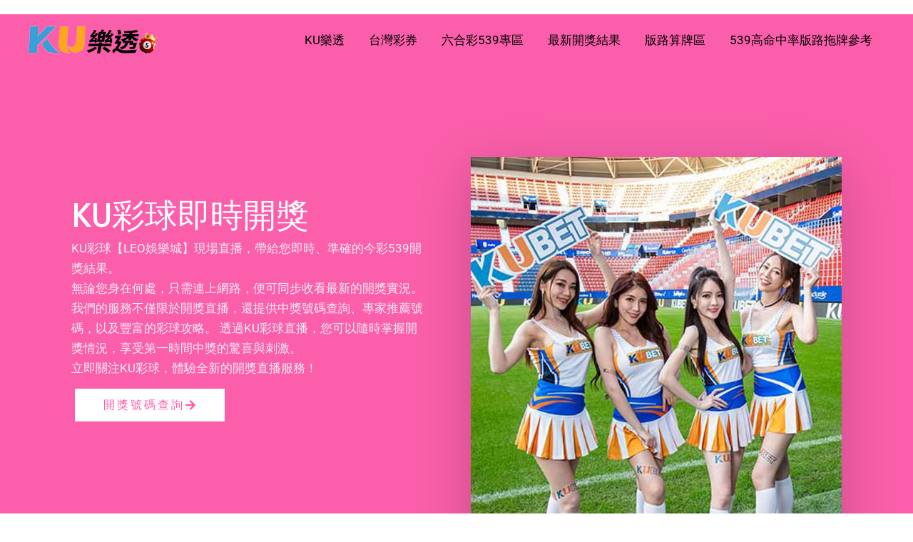

--- FILE ---
content_type: text/css
request_url: https://xn--ku-xr3dm76e.com/wp-content/uploads/elementor/css/post-6.css?ver=1767811418
body_size: 32727
content:
.elementor-6 .elementor-element.elementor-element-b9eeac9{--display:flex;--flex-direction:column;--container-widget-width:100%;--container-widget-height:initial;--container-widget-flex-grow:0;--container-widget-align-self:initial;--flex-wrap-mobile:wrap;}.elementor-6 .elementor-element.elementor-element-ca0e884{--display:flex;--flex-direction:row;--container-widget-width:calc( ( 1 - var( --container-widget-flex-grow ) ) * 100% );--container-widget-height:100%;--container-widget-flex-grow:1;--container-widget-align-self:stretch;--flex-wrap-mobile:wrap;--align-items:stretch;--gap:40px 40px;--row-gap:40px;--column-gap:40px;--overlay-opacity:0.83;--padding-top:200px;--padding-bottom:0px;--padding-left:100px;--padding-right:100px;}.elementor-6 .elementor-element.elementor-element-ca0e884:not(.elementor-motion-effects-element-type-background), .elementor-6 .elementor-element.elementor-element-ca0e884 > .elementor-motion-effects-container > .elementor-motion-effects-layer{background-color:var( --e-global-color-astglobalcolor0 );}.elementor-6 .elementor-element.elementor-element-ca0e884::before, .elementor-6 .elementor-element.elementor-element-ca0e884 > .elementor-background-video-container::before, .elementor-6 .elementor-element.elementor-element-ca0e884 > .e-con-inner > .elementor-background-video-container::before, .elementor-6 .elementor-element.elementor-element-ca0e884 > .elementor-background-slideshow::before, .elementor-6 .elementor-element.elementor-element-ca0e884 > .e-con-inner > .elementor-background-slideshow::before, .elementor-6 .elementor-element.elementor-element-ca0e884 > .elementor-motion-effects-container > .elementor-motion-effects-layer::before{background-image:url("https://xn--ku-xr3dm76e.com/wp-content/uploads/2021/04/graphic-1.svg");--background-overlay:'';background-position:-200px 200px;background-repeat:no-repeat;background-size:contain;}.elementor-6 .elementor-element.elementor-element-c834588{--display:flex;--gap:30px 30px;--row-gap:30px;--column-gap:30px;--margin-top:0px;--margin-bottom:0px;--margin-left:0px;--margin-right:0px;--padding-top:50px;--padding-bottom:0px;--padding-left:0px;--padding-right:20px;}.elementor-6 .elementor-element.elementor-element-05148e0 .elementor-image-box-wrapper{text-align:start;}.elementor-6 .elementor-element.elementor-element-05148e0 .elementor-image-box-title{margin-bottom:0px;font-size:46px;color:#FFFFFF;}.elementor-6 .elementor-element.elementor-element-05148e0 .elementor-image-box-description{font-size:18px;color:#FFFFFFBF;}.elementor-6 .elementor-element.elementor-element-66cea8f{color:var( --e-global-color-astglobalcolor4 );}.elementor-6 .elementor-element.elementor-element-b9c3080{color:var( --e-global-color-astglobalcolor4 );}.elementor-6 .elementor-element.elementor-element-77ae7b0{color:var( --e-global-color-astglobalcolor4 );}.elementor-6 .elementor-element.elementor-element-0e21178 .elementor-button{background-color:#FFFFFF;fill:var( --e-global-color-astglobalcolor0 );color:var( --e-global-color-astglobalcolor0 );}.elementor-6 .elementor-element.elementor-element-0e21178 .elementor-button:hover, .elementor-6 .elementor-element.elementor-element-0e21178 .elementor-button:focus{background-color:#FFFFFFE6;}.elementor-6 .elementor-element.elementor-element-0e21178 > .elementor-widget-container{margin:10px 0px 0px 0px;padding:5px 5px 5px 5px;}.elementor-6 .elementor-element.elementor-element-0e21178 .elementor-button-content-wrapper{flex-direction:row-reverse;}.elementor-6 .elementor-element.elementor-element-0e21178 .elementor-button .elementor-button-content-wrapper{gap:20px;}.elementor-6 .elementor-element.elementor-element-6f94460{--display:flex;--margin-top:0px;--margin-bottom:0px;--margin-left:40px;--margin-right:0px;--padding-top:0px;--padding-bottom:0px;--padding-left:0px;--padding-right:0px;}.elementor-6 .elementor-element.elementor-element-9b0ebb2 > .elementor-widget-container{margin:0px 0px 0px 0px;}.elementor-6 .elementor-element.elementor-element-9b0ebb2{text-align:center;}.elementor-6 .elementor-element.elementor-element-9b0ebb2 img{width:100%;border-radius:0px 0px 0px 0px;box-shadow:0px 20px 70px 1px rgba(0, 0, 0, 0.2);}.elementor-6 .elementor-element.elementor-element-09a4020{--display:flex;--flex-direction:row;--container-widget-width:calc( ( 1 - var( --container-widget-flex-grow ) ) * 100% );--container-widget-height:100%;--container-widget-flex-grow:1;--container-widget-align-self:stretch;--flex-wrap-mobile:wrap;--align-items:stretch;--gap:0px 0px;--row-gap:0px;--column-gap:0px;--padding-top:100px;--padding-bottom:0px;--padding-left:0px;--padding-right:0px;}.elementor-6 .elementor-element.elementor-element-7f15b20{--display:flex;--gap:0px 0px;--row-gap:0px;--column-gap:0px;--margin-top:0px;--margin-bottom:0px;--margin-left:0px;--margin-right:0px;--padding-top:0px;--padding-bottom:0px;--padding-left:0px;--padding-right:0px;}.elementor-6 .elementor-element.elementor-element-8a89d9f > .elementor-widget-container{margin:0px 0px 0px 0px;}.elementor-6 .elementor-element.elementor-element-8a89d9f{text-align:start;}.elementor-6 .elementor-element.elementor-element-8a89d9f img{border-radius:4px 4px 4px 4px;}.elementor-6 .elementor-element.elementor-element-98a114d{--display:flex;--justify-content:center;--padding-top:0px;--padding-bottom:0px;--padding-left:100px;--padding-right:0px;}.elementor-6 .elementor-element.elementor-element-224ea1b > .elementor-widget-container{margin:20px 0px 0px 0px;}.elementor-6 .elementor-element.elementor-element-224ea1b .elementor-button-content-wrapper{flex-direction:row-reverse;}.elementor-6 .elementor-element.elementor-element-224ea1b .elementor-button .elementor-button-content-wrapper{gap:20px;}.elementor-6 .elementor-element.elementor-element-74ed9d9{--display:flex;--flex-direction:row;--container-widget-width:calc( ( 1 - var( --container-widget-flex-grow ) ) * 100% );--container-widget-height:100%;--container-widget-flex-grow:1;--container-widget-align-self:stretch;--flex-wrap-mobile:wrap;--align-items:stretch;--gap:0px 0px;--row-gap:0px;--column-gap:0px;--padding-top:100px;--padding-bottom:100px;--padding-left:0px;--padding-right:0px;}.elementor-6 .elementor-element.elementor-element-e3d8e7b{--display:flex;--gap:0px 0px;--row-gap:0px;--column-gap:0px;--padding-top:0px;--padding-bottom:0px;--padding-left:0px;--padding-right:0px;}.elementor-6 .elementor-element.elementor-element-1a76db1 > .elementor-widget-container{padding:0px 0px 0px 0px;}.elementor-6 .elementor-element.elementor-element-1a76db1{text-align:center;}.elementor-6 .elementor-element.elementor-element-3258599{--display:flex;--flex-direction:row;--container-widget-width:calc( ( 1 - var( --container-widget-flex-grow ) ) * 100% );--container-widget-height:100%;--container-widget-flex-grow:1;--container-widget-align-self:stretch;--flex-wrap-mobile:wrap;--align-items:stretch;--gap:0px 0px;--row-gap:0px;--column-gap:0px;--border-radius:6px 6px 6px 6px;--margin-top:40px;--margin-bottom:0px;--margin-left:0px;--margin-right:0px;--padding-top:0px;--padding-bottom:0px;--padding-left:0px;--padding-right:0px;}.elementor-6 .elementor-element.elementor-element-93c6cb7{--display:flex;--border-radius:6px 6px 6px 6px;--margin-top:20px;--margin-bottom:20px;--margin-left:20px;--margin-right:20px;--padding-top:0px;--padding-bottom:0px;--padding-left:0px;--padding-right:0px;}.elementor-6 .elementor-element.elementor-element-61a99d8 img{border-radius:7px 7px 7px 7px;}.elementor-6 .elementor-element.elementor-element-fb6ba81 > .elementor-widget-container{margin:10px 0px 0px 0px;}.elementor-6 .elementor-element.elementor-element-0e12443{--display:flex;--border-radius:6px 6px 6px 6px;--margin-top:20px;--margin-bottom:20px;--margin-left:20px;--margin-right:20px;--padding-top:0px;--padding-bottom:0px;--padding-left:0px;--padding-right:0px;}.elementor-6 .elementor-element.elementor-element-595a097 img{border-radius:7px 7px 7px 7px;}.elementor-6 .elementor-element.elementor-element-8a4101b > .elementor-widget-container{margin:10px 0px 0px 0px;}.elementor-6 .elementor-element.elementor-element-641bfc2{--display:flex;--border-radius:6px 6px 6px 6px;--margin-top:20px;--margin-bottom:20px;--margin-left:20px;--margin-right:20px;--padding-top:0px;--padding-bottom:0px;--padding-left:0px;--padding-right:0px;}.elementor-6 .elementor-element.elementor-element-0037453 img{border-radius:7px 7px 7px 7px;}.elementor-6 .elementor-element.elementor-element-24ecd08 > .elementor-widget-container{margin:10px 0px 0px 0px;}.elementor-6 .elementor-element.elementor-element-38ab107{--display:flex;--flex-direction:row;--container-widget-width:calc( ( 1 - var( --container-widget-flex-grow ) ) * 100% );--container-widget-height:100%;--container-widget-flex-grow:1;--container-widget-align-self:stretch;--flex-wrap-mobile:wrap;--align-items:stretch;--gap:0px 0px;--row-gap:0px;--column-gap:0px;--overlay-opacity:0.5;--padding-top:0px;--padding-bottom:0px;--padding-left:0px;--padding-right:0px;}.elementor-6 .elementor-element.elementor-element-38ab107:not(.elementor-motion-effects-element-type-background), .elementor-6 .elementor-element.elementor-element-38ab107 > .elementor-motion-effects-container > .elementor-motion-effects-layer{background-color:transparent;background-image:linear-gradient(270deg, var( --e-global-color-astglobalcolor0 ) 50%, #F3F7FF00 50%);}.elementor-6 .elementor-element.elementor-element-38ab107::before, .elementor-6 .elementor-element.elementor-element-38ab107 > .elementor-background-video-container::before, .elementor-6 .elementor-element.elementor-element-38ab107 > .e-con-inner > .elementor-background-video-container::before, .elementor-6 .elementor-element.elementor-element-38ab107 > .elementor-background-slideshow::before, .elementor-6 .elementor-element.elementor-element-38ab107 > .e-con-inner > .elementor-background-slideshow::before, .elementor-6 .elementor-element.elementor-element-38ab107 > .elementor-motion-effects-container > .elementor-motion-effects-layer::before{--background-overlay:'';}.elementor-6 .elementor-element.elementor-element-a237398{--display:flex;--justify-content:center;--gap:20px 20px;--row-gap:20px;--column-gap:20px;--overlay-opacity:1;--padding-top:80px;--padding-bottom:80px;--padding-left:80px;--padding-right:80px;}.elementor-6 .elementor-element.elementor-element-a237398:not(.elementor-motion-effects-element-type-background), .elementor-6 .elementor-element.elementor-element-a237398 > .elementor-motion-effects-container > .elementor-motion-effects-layer{background-color:var( --e-global-color-astglobalcolor0 );}.elementor-6 .elementor-element.elementor-element-a237398::before, .elementor-6 .elementor-element.elementor-element-a237398 > .elementor-background-video-container::before, .elementor-6 .elementor-element.elementor-element-a237398 > .e-con-inner > .elementor-background-video-container::before, .elementor-6 .elementor-element.elementor-element-a237398 > .elementor-background-slideshow::before, .elementor-6 .elementor-element.elementor-element-a237398 > .e-con-inner > .elementor-background-slideshow::before, .elementor-6 .elementor-element.elementor-element-a237398 > .elementor-motion-effects-container > .elementor-motion-effects-layer::before{background-image:url("https://xn--ku-xr3dm76e.com/wp-content/uploads/2021/04/graphic-1.svg");--background-overlay:'';background-position:-100% -100px;background-repeat:no-repeat;background-size:contain;}.elementor-6 .elementor-element.elementor-element-a1dd567 .elementor-heading-title{color:#FFFFFF;}.elementor-6 .elementor-element.elementor-element-4611ae8{color:#FFFFFF;}.elementor-6 .elementor-element.elementor-element-fdaace3 .elementor-button{background-color:#FFFFFF;fill:var( --e-global-color-astglobalcolor0 );color:var( --e-global-color-astglobalcolor0 );}.elementor-6 .elementor-element.elementor-element-fdaace3 .elementor-button:hover, .elementor-6 .elementor-element.elementor-element-fdaace3 .elementor-button:focus{background-color:#FFFFFFE6;}.elementor-6 .elementor-element.elementor-element-fdaace3 > .elementor-widget-container{margin:10px 0px 0px 0px;}.elementor-6 .elementor-element.elementor-element-fdaace3 .elementor-button-content-wrapper{flex-direction:row;}.elementor-6 .elementor-element.elementor-element-fdaace3 .elementor-button .elementor-button-content-wrapper{gap:20px;}.elementor-6 .elementor-element.elementor-element-45d3747{--display:flex;--margin-top:0px;--margin-bottom:0px;--margin-left:0px;--margin-right:0px;--padding-top:0px;--padding-bottom:0px;--padding-left:0px;--padding-right:0px;}.elementor-6 .elementor-element.elementor-element-45d3747.e-con{--flex-grow:0;--flex-shrink:0;}.elementor-6 .elementor-element.elementor-element-0328178{width:100%;max-width:100%;text-align:start;}.elementor-6 .elementor-element.elementor-element-0328178 > .elementor-widget-container{margin:10px 10px 10px 10px;}.elementor-6 .elementor-element.elementor-element-0328178 img{width:100%;height:100%;}.elementor-6 .elementor-element.elementor-element-ef20da7{--display:flex;--flex-direction:row;--container-widget-width:calc( ( 1 - var( --container-widget-flex-grow ) ) * 100% );--container-widget-height:100%;--container-widget-flex-grow:1;--container-widget-align-self:stretch;--flex-wrap-mobile:wrap;--align-items:stretch;--gap:0px 0px;--row-gap:0px;--column-gap:0px;--padding-top:100px;--padding-bottom:60px;--padding-left:0px;--padding-right:0px;}.elementor-6 .elementor-element.elementor-element-86243d0{--display:flex;--flex-direction:row;--container-widget-width:calc( ( 1 - var( --container-widget-flex-grow ) ) * 100% );--container-widget-height:100%;--container-widget-flex-grow:1;--container-widget-align-self:stretch;--flex-wrap-mobile:wrap;--align-items:stretch;--gap:0px 0px;--row-gap:0px;--column-gap:0px;--padding-top:100px;--padding-bottom:60px;--padding-left:0px;--padding-right:0px;}.elementor-6 .elementor-element.elementor-element-0b6f6d8{--display:flex;--margin-top:0px;--margin-bottom:0px;--margin-left:0px;--margin-right:0px;--padding-top:0px;--padding-bottom:0px;--padding-left:0px;--padding-right:0px;}.elementor-6 .elementor-element.elementor-element-b68f7e7{text-align:center;}.elementor-6 .elementor-element.elementor-element-7f23bb8{--display:flex;--flex-direction:row;--container-widget-width:calc( ( 1 - var( --container-widget-flex-grow ) ) * 100% );--container-widget-height:100%;--container-widget-flex-grow:1;--container-widget-align-self:stretch;--flex-wrap-mobile:wrap;--align-items:stretch;--gap:0px 0px;--row-gap:0px;--column-gap:0px;--margin-top:0px;--margin-bottom:0px;--margin-left:0px;--margin-right:0px;--padding-top:0px;--padding-bottom:0px;--padding-left:0px;--padding-right:0px;}.elementor-6 .elementor-element.elementor-element-e120c65{--display:flex;--border-radius:6px 6px 6px 6px;--margin-top:20px;--margin-bottom:20px;--margin-left:20px;--margin-right:20px;--padding-top:20px;--padding-bottom:20px;--padding-left:20px;--padding-right:20px;}.elementor-6 .elementor-element.elementor-element-c4a400b > .elementor-widget-container{margin:0px 0px 0px 0px;padding:0px 0px 0px 0px;border-radius:0px 0px 0px 0px;}.elementor-6 .elementor-element.elementor-element-c4a400b .elementor-testimonial-wrapper{text-align:start;}.elementor-6 .elementor-element.elementor-element-c4a400b .elementor-testimonial-content{font-size:15px;}.elementor-6 .elementor-element.elementor-element-c4a400b .elementor-testimonial-name{font-weight:600;}.elementor-6 .elementor-element.elementor-element-5ea904f{--display:flex;--border-radius:6px 6px 6px 6px;--margin-top:20px;--margin-bottom:20px;--margin-left:20px;--margin-right:20px;--padding-top:20px;--padding-bottom:20px;--padding-left:20px;--padding-right:20px;}.elementor-6 .elementor-element.elementor-element-63a7dff > .elementor-widget-container{margin:0px 0px 0px 0px;padding:0px 0px 0px 0px;border-radius:0px 0px 0px 0px;}.elementor-6 .elementor-element.elementor-element-63a7dff .elementor-testimonial-wrapper{text-align:start;}.elementor-6 .elementor-element.elementor-element-63a7dff .elementor-testimonial-content{font-size:15px;}.elementor-6 .elementor-element.elementor-element-63a7dff .elementor-testimonial-name{font-weight:600;}.elementor-6 .elementor-element.elementor-element-7fcf9e8{--display:flex;--border-radius:6px 6px 6px 6px;--margin-top:20px;--margin-bottom:20px;--margin-left:20px;--margin-right:20px;--padding-top:20px;--padding-bottom:20px;--padding-left:20px;--padding-right:20px;}.elementor-6 .elementor-element.elementor-element-25ef667 > .elementor-widget-container{margin:0px 0px 0px 0px;padding:0px 0px 0px 0px;border-radius:0px 0px 0px 0px;}.elementor-6 .elementor-element.elementor-element-25ef667 .elementor-testimonial-wrapper{text-align:start;}.elementor-6 .elementor-element.elementor-element-25ef667 .elementor-testimonial-content{font-size:15px;}.elementor-6 .elementor-element.elementor-element-25ef667 .elementor-testimonial-name{font-weight:600;}.elementor-6 .elementor-element.elementor-element-9439258{--display:flex;--flex-direction:row;--container-widget-width:calc( ( 1 - var( --container-widget-flex-grow ) ) * 100% );--container-widget-height:100%;--container-widget-flex-grow:1;--container-widget-align-self:stretch;--flex-wrap-mobile:wrap;--align-items:stretch;--gap:0px 0px;--row-gap:0px;--column-gap:0px;--overlay-opacity:0.5;--margin-top:0px;--margin-bottom:0px;--margin-left:0px;--margin-right:0px;--padding-top:0px;--padding-bottom:0px;--padding-left:0px;--padding-right:0px;}.elementor-6 .elementor-element.elementor-element-9439258:not(.elementor-motion-effects-element-type-background), .elementor-6 .elementor-element.elementor-element-9439258 > .elementor-motion-effects-container > .elementor-motion-effects-layer{background-color:var( --e-global-color-astglobalcolor0 );}.elementor-6 .elementor-element.elementor-element-9439258::before, .elementor-6 .elementor-element.elementor-element-9439258 > .elementor-background-video-container::before, .elementor-6 .elementor-element.elementor-element-9439258 > .e-con-inner > .elementor-background-video-container::before, .elementor-6 .elementor-element.elementor-element-9439258 > .elementor-background-slideshow::before, .elementor-6 .elementor-element.elementor-element-9439258 > .e-con-inner > .elementor-background-slideshow::before, .elementor-6 .elementor-element.elementor-element-9439258 > .elementor-motion-effects-container > .elementor-motion-effects-layer::before{--background-overlay:'';}.elementor-6 .elementor-element.elementor-element-dbc9f58{--display:flex;--margin-top:0px;--margin-bottom:0px;--margin-left:0px;--margin-right:0px;--padding-top:0px;--padding-bottom:0px;--padding-left:0px;--padding-right:0px;}.elementor-6 .elementor-element.elementor-element-7adc4a6 > .elementor-widget-container{margin:50px 50px 50px 50px;padding:0px 0px 0px 0px;}.elementor-6 .elementor-element.elementor-element-7adc4a6{text-align:start;}.elementor-6 .elementor-element.elementor-element-455b87c{--display:flex;--justify-content:center;--gap:20px 20px;--row-gap:20px;--column-gap:20px;--overlay-opacity:1;--padding-top:80px;--padding-bottom:80px;--padding-left:80px;--padding-right:80px;}.elementor-6 .elementor-element.elementor-element-455b87c::before, .elementor-6 .elementor-element.elementor-element-455b87c > .elementor-background-video-container::before, .elementor-6 .elementor-element.elementor-element-455b87c > .e-con-inner > .elementor-background-video-container::before, .elementor-6 .elementor-element.elementor-element-455b87c > .elementor-background-slideshow::before, .elementor-6 .elementor-element.elementor-element-455b87c > .e-con-inner > .elementor-background-slideshow::before, .elementor-6 .elementor-element.elementor-element-455b87c > .elementor-motion-effects-container > .elementor-motion-effects-layer::before{background-image:url("https://xn--ku-xr3dm76e.com/wp-content/uploads/2021/04/graphic-1.svg");--background-overlay:'';background-position:-100% -100px;background-repeat:no-repeat;background-size:contain;}.elementor-6 .elementor-element.elementor-element-fdbb2b8 .elementor-heading-title{color:#FFFFFF;}.elementor-6 .elementor-element.elementor-element-df84c4c .elementor-button{background-color:var( --e-global-color-astglobalcolor5 );fill:var( --e-global-color-astglobalcolor0 );color:var( --e-global-color-astglobalcolor0 );}.elementor-6 .elementor-element.elementor-element-df84c4c .elementor-button:hover, .elementor-6 .elementor-element.elementor-element-df84c4c .elementor-button:focus{background-color:#FFFFFFE6;}.elementor-6 .elementor-element.elementor-element-df84c4c > .elementor-widget-container{margin:40px 0px 0px 0px;}.elementor-6 .elementor-element.elementor-element-df84c4c .elementor-button-content-wrapper{flex-direction:row-reverse;}.elementor-6 .elementor-element.elementor-element-df84c4c .elementor-button .elementor-button-content-wrapper{gap:20px;}@media(min-width:768px){.elementor-6 .elementor-element.elementor-element-c834588{--width:50%;}.elementor-6 .elementor-element.elementor-element-6f94460{--width:50%;}.elementor-6 .elementor-element.elementor-element-7f15b20{--width:45%;}.elementor-6 .elementor-element.elementor-element-98a114d{--width:55%;}.elementor-6 .elementor-element.elementor-element-74ed9d9{--content-width:1240px;}.elementor-6 .elementor-element.elementor-element-93c6cb7{--width:33.33%;}.elementor-6 .elementor-element.elementor-element-0e12443{--width:33.33%;}.elementor-6 .elementor-element.elementor-element-641bfc2{--width:33.33%;}.elementor-6 .elementor-element.elementor-element-a237398{--width:50%;}.elementor-6 .elementor-element.elementor-element-45d3747{--width:37.28%;}.elementor-6 .elementor-element.elementor-element-ef20da7{--content-width:1240px;}.elementor-6 .elementor-element.elementor-element-86243d0{--content-width:1240px;}.elementor-6 .elementor-element.elementor-element-e120c65{--width:33.33%;}.elementor-6 .elementor-element.elementor-element-5ea904f{--width:33.33%;}.elementor-6 .elementor-element.elementor-element-7fcf9e8{--width:33.33%;}.elementor-6 .elementor-element.elementor-element-dbc9f58{--width:50%;}.elementor-6 .elementor-element.elementor-element-455b87c{--width:50%;}}@media(max-width:1024px){.elementor-6 .elementor-element.elementor-element-ca0e884{--gap:0px 0px;--row-gap:0px;--column-gap:0px;--margin-top:0px;--margin-bottom:0px;--margin-left:0px;--margin-right:0px;--padding-top:120px;--padding-bottom:100px;--padding-left:30px;--padding-right:30px;}.elementor-6 .elementor-element.elementor-element-ca0e884::before, .elementor-6 .elementor-element.elementor-element-ca0e884 > .elementor-background-video-container::before, .elementor-6 .elementor-element.elementor-element-ca0e884 > .e-con-inner > .elementor-background-video-container::before, .elementor-6 .elementor-element.elementor-element-ca0e884 > .elementor-background-slideshow::before, .elementor-6 .elementor-element.elementor-element-ca0e884 > .e-con-inner > .elementor-background-slideshow::before, .elementor-6 .elementor-element.elementor-element-ca0e884 > .elementor-motion-effects-container > .elementor-motion-effects-layer::before{background-position:0px 0px;}.elementor-6 .elementor-element.elementor-element-c834588{--margin-top:0px;--margin-bottom:0px;--margin-left:0px;--margin-right:0px;--padding-top:10px;--padding-bottom:0px;--padding-left:0px;--padding-right:20px;}.elementor-6 .elementor-element.elementor-element-05148e0 .elementor-image-box-title{font-size:42px;}.elementor-6 .elementor-element.elementor-element-6f94460{--gap:0px 0px;--row-gap:0px;--column-gap:0px;--margin-top:0px;--margin-bottom:0px;--margin-left:0px;--margin-right:0px;--padding-top:0px;--padding-bottom:0px;--padding-left:0px;--padding-right:0px;}.elementor-6 .elementor-element.elementor-element-09a4020{--padding-top:80px;--padding-bottom:0px;--padding-left:30px;--padding-right:30px;}.elementor-6 .elementor-element.elementor-element-7f15b20{--justify-content:flex-start;}.elementor-6 .elementor-element.elementor-element-98a114d{--padding-top:0px;--padding-bottom:0px;--padding-left:50px;--padding-right:0px;}.elementor-6 .elementor-element.elementor-element-74ed9d9{--padding-top:80px;--padding-bottom:80px;--padding-left:20px;--padding-right:020px;}.elementor-6 .elementor-element.elementor-element-93c6cb7{--margin-top:10px;--margin-bottom:10px;--margin-left:10px;--margin-right:10px;}.elementor-6 .elementor-element.elementor-element-0e12443{--margin-top:10px;--margin-bottom:10px;--margin-left:10px;--margin-right:10px;}.elementor-6 .elementor-element.elementor-element-641bfc2{--margin-top:10px;--margin-bottom:10px;--margin-left:10px;--margin-right:10px;}.elementor-6 .elementor-element.elementor-element-38ab107{--padding-top:0px;--padding-bottom:0px;--padding-left:0px;--padding-right:0px;}.elementor-6 .elementor-element.elementor-element-a237398::before, .elementor-6 .elementor-element.elementor-element-a237398 > .elementor-background-video-container::before, .elementor-6 .elementor-element.elementor-element-a237398 > .e-con-inner > .elementor-background-video-container::before, .elementor-6 .elementor-element.elementor-element-a237398 > .elementor-background-slideshow::before, .elementor-6 .elementor-element.elementor-element-a237398 > .e-con-inner > .elementor-background-slideshow::before, .elementor-6 .elementor-element.elementor-element-a237398 > .elementor-motion-effects-container > .elementor-motion-effects-layer::before{background-position:0px 0px;}.elementor-6 .elementor-element.elementor-element-a237398{--padding-top:50px;--padding-bottom:50px;--padding-left:30px;--padding-right:30px;}.elementor-6 .elementor-element.elementor-element-45d3747{--justify-content:center;--padding-top:10px;--padding-bottom:10px;--padding-left:0px;--padding-right:0px;}.elementor-6 .elementor-element.elementor-element-ef20da7{--padding-top:80px;--padding-bottom:80px;--padding-left:10px;--padding-right:10px;}.elementor-6 .elementor-element.elementor-element-86243d0{--padding-top:80px;--padding-bottom:80px;--padding-left:10px;--padding-right:10px;}.elementor-6 .elementor-element.elementor-element-e120c65{--padding-top:0px;--padding-bottom:0px;--padding-left:0px;--padding-right:0px;}.elementor-6 .elementor-element.elementor-element-5ea904f{--padding-top:0px;--padding-bottom:0px;--padding-left:0px;--padding-right:0px;}.elementor-6 .elementor-element.elementor-element-7fcf9e8{--padding-top:0px;--padding-bottom:0px;--padding-left:0px;--padding-right:0px;}.elementor-6 .elementor-element.elementor-element-dbc9f58{--padding-top:30px;--padding-bottom:30px;--padding-left:0px;--padding-right:0px;}.elementor-6 .elementor-element.elementor-element-455b87c::before, .elementor-6 .elementor-element.elementor-element-455b87c > .elementor-background-video-container::before, .elementor-6 .elementor-element.elementor-element-455b87c > .e-con-inner > .elementor-background-video-container::before, .elementor-6 .elementor-element.elementor-element-455b87c > .elementor-background-slideshow::before, .elementor-6 .elementor-element.elementor-element-455b87c > .e-con-inner > .elementor-background-slideshow::before, .elementor-6 .elementor-element.elementor-element-455b87c > .elementor-motion-effects-container > .elementor-motion-effects-layer::before{background-position:0px 0px;}.elementor-6 .elementor-element.elementor-element-455b87c{--padding-top:30px;--padding-bottom:30px;--padding-left:30px;--padding-right:30px;}}@media(max-width:767px){.elementor-6 .elementor-element.elementor-element-ca0e884::before, .elementor-6 .elementor-element.elementor-element-ca0e884 > .elementor-background-video-container::before, .elementor-6 .elementor-element.elementor-element-ca0e884 > .e-con-inner > .elementor-background-video-container::before, .elementor-6 .elementor-element.elementor-element-ca0e884 > .elementor-background-slideshow::before, .elementor-6 .elementor-element.elementor-element-ca0e884 > .e-con-inner > .elementor-background-slideshow::before, .elementor-6 .elementor-element.elementor-element-ca0e884 > .elementor-motion-effects-container > .elementor-motion-effects-layer::before{background-position:0px 0px;}.elementor-6 .elementor-element.elementor-element-c834588{--margin-top:0px;--margin-bottom:0px;--margin-left:0px;--margin-right:0px;--padding-top:10px;--padding-bottom:0px;--padding-left:0px;--padding-right:0px;}.elementor-6 .elementor-element.elementor-element-05148e0 .elementor-image-box-wrapper{text-align:start;}.elementor-6 .elementor-element.elementor-element-05148e0 .elementor-image-box-title{font-size:38px;}.elementor-6 .elementor-element.elementor-element-6f94460{--margin-top:60px;--margin-bottom:0px;--margin-left:0px;--margin-right:0px;}.elementor-6 .elementor-element.elementor-element-98a114d{--padding-top:30px;--padding-bottom:0px;--padding-left:0px;--padding-right:0px;}.elementor-6 .elementor-element.elementor-element-e3d8e7b{--padding-top:0px;--padding-bottom:0px;--padding-left:0px;--padding-right:0px;}.elementor-6 .elementor-element.elementor-element-3258599{--padding-top:0px;--padding-bottom:0px;--padding-left:0px;--padding-right:0px;}.elementor-6 .elementor-element.elementor-element-0e12443{--padding-top:30px;--padding-bottom:0px;--padding-left:0px;--padding-right:0px;}.elementor-6 .elementor-element.elementor-element-641bfc2{--padding-top:30px;--padding-bottom:0px;--padding-left:0px;--padding-right:0px;}.elementor-6 .elementor-element.elementor-element-38ab107{--flex-direction:column-reverse;--container-widget-width:100%;--container-widget-height:initial;--container-widget-flex-grow:0;--container-widget-align-self:initial;--flex-wrap-mobile:wrap;}.elementor-6 .elementor-element.elementor-element-a237398::before, .elementor-6 .elementor-element.elementor-element-a237398 > .elementor-background-video-container::before, .elementor-6 .elementor-element.elementor-element-a237398 > .e-con-inner > .elementor-background-video-container::before, .elementor-6 .elementor-element.elementor-element-a237398 > .elementor-background-slideshow::before, .elementor-6 .elementor-element.elementor-element-a237398 > .e-con-inner > .elementor-background-slideshow::before, .elementor-6 .elementor-element.elementor-element-a237398 > .elementor-motion-effects-container > .elementor-motion-effects-layer::before{background-position:0px 0px;}.elementor-6 .elementor-element.elementor-element-45d3747{--padding-top:0px;--padding-bottom:0px;--padding-left:0px;--padding-right:0px;}.elementor-6 .elementor-element.elementor-element-ef20da7{--padding-top:60px;--padding-bottom:60px;--padding-left:10px;--padding-right:10px;}.elementor-6 .elementor-element.elementor-element-86243d0{--padding-top:60px;--padding-bottom:60px;--padding-left:10px;--padding-right:10px;}.elementor-6 .elementor-element.elementor-element-0b6f6d8{--padding-top:0px;--padding-bottom:0px;--padding-left:0px;--padding-right:0px;}.elementor-6 .elementor-element.elementor-element-b68f7e7 > .elementor-widget-container{padding:0px 10px 0px 10px;}.elementor-6 .elementor-element.elementor-element-9439258{--margin-top:0px;--margin-bottom:0px;--margin-left:0px;--margin-right:0px;}.elementor-6 .elementor-element.elementor-element-dbc9f58{--padding-top:0px;--padding-bottom:0px;--padding-left:0px;--padding-right:0px;}.elementor-6 .elementor-element.elementor-element-455b87c::before, .elementor-6 .elementor-element.elementor-element-455b87c > .elementor-background-video-container::before, .elementor-6 .elementor-element.elementor-element-455b87c > .e-con-inner > .elementor-background-video-container::before, .elementor-6 .elementor-element.elementor-element-455b87c > .elementor-background-slideshow::before, .elementor-6 .elementor-element.elementor-element-455b87c > .e-con-inner > .elementor-background-slideshow::before, .elementor-6 .elementor-element.elementor-element-455b87c > .elementor-motion-effects-container > .elementor-motion-effects-layer::before{background-position:0px 0px;}.elementor-6 .elementor-element.elementor-element-455b87c{--padding-top:40px;--padding-bottom:40px;--padding-left:30px;--padding-right:30px;}}@media(min-width:1025px){.elementor-6 .elementor-element.elementor-element-ca0e884::before, .elementor-6 .elementor-element.elementor-element-ca0e884 > .elementor-background-video-container::before, .elementor-6 .elementor-element.elementor-element-ca0e884 > .e-con-inner > .elementor-background-video-container::before, .elementor-6 .elementor-element.elementor-element-ca0e884 > .elementor-background-slideshow::before, .elementor-6 .elementor-element.elementor-element-ca0e884 > .e-con-inner > .elementor-background-slideshow::before, .elementor-6 .elementor-element.elementor-element-ca0e884 > .elementor-motion-effects-container > .elementor-motion-effects-layer::before{background-attachment:scroll;}}